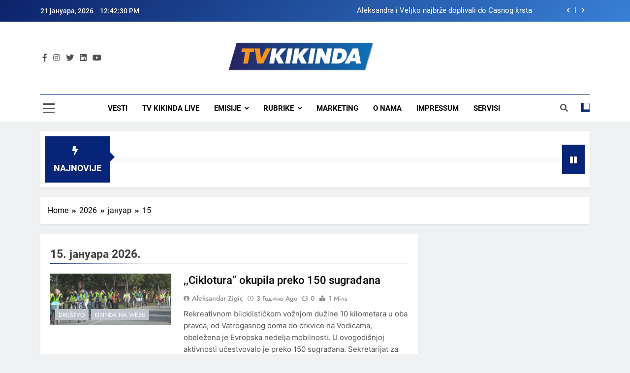

--- FILE ---
content_type: text/html; charset=utf-8
request_url: https://www.google.com/recaptcha/api2/aframe
body_size: 264
content:
<!DOCTYPE HTML><html><head><meta http-equiv="content-type" content="text/html; charset=UTF-8"></head><body><script nonce="SRiecPd72bOzzYetIoWEcw">/** Anti-fraud and anti-abuse applications only. See google.com/recaptcha */ try{var clients={'sodar':'https://pagead2.googlesyndication.com/pagead/sodar?'};window.addEventListener("message",function(a){try{if(a.source===window.parent){var b=JSON.parse(a.data);var c=clients[b['id']];if(c){var d=document.createElement('img');d.src=c+b['params']+'&rc='+(localStorage.getItem("rc::a")?sessionStorage.getItem("rc::b"):"");window.document.body.appendChild(d);sessionStorage.setItem("rc::e",parseInt(sessionStorage.getItem("rc::e")||0)+1);localStorage.setItem("rc::h",'1768999349663');}}}catch(b){}});window.parent.postMessage("_grecaptcha_ready", "*");}catch(b){}</script></body></html>